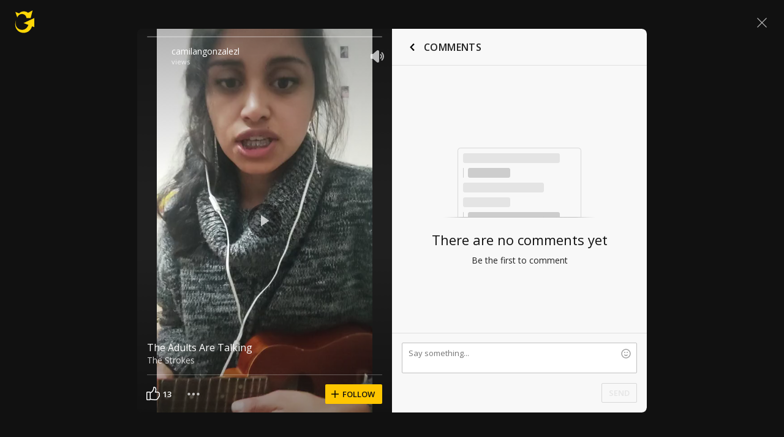

--- FILE ---
content_type: text/html; charset=UTF-8
request_url: https://www.ultimate-guitar.com/shot/camilangonzalezl/600969815
body_size: 9295
content:
<!doctype html>
<html lang="en">
<head prefix="og: http://ogp.me/ns# fb: http://ogp.me/ns/fb# article: http://ogp.me/ns/article#">
    <meta content="text/html; charset=utf-8" http-equiv="Content-Type">

    <title>The Adults Are Talking - The Strokes (cover with chords) by camilangonzalezl @ Ultimate-Guitar.Com</title>
<meta name="description" content="camilangonzalezl has created a video cover on The Adults Are Talking - The Strokes @ Ultimate-Guitar.Com">
<meta name="keywords" content="">
                    
<link rel='preload' href='https://www.ultimate-guitar.com/static/public/build/ug_react_i18n_es6/202601/vendor.3aff4f30dcee058e722f0a528b7353b9.js' importance='high' as='script'></link>    <link rel='preload' href='https://www.ultimate-guitar.com/static/public/build/ug_react_i18n_es6/202601/4578.d783aa0dd9dfda38174eed4094097d1e.js' importance='high' as='script'></link>                        <link rel='preload' href='https://www.ultimate-guitar.com/static/public/build/ug_react_i18n_es6/202601/ug~runtime.f6d946c067e55b37bc737addb5cf3a12.js' importance='high' as='script'></link>            <link rel='preload' href='https://www.ultimate-guitar.com/static/public/build/ug_react_i18n_es6/202601/ug.1623b31e5b856db230e45bfcb2420c50.js' importance='high' as='script'></link>                                <link rel="preconnect" href="https://fonts.googleapis.com/">
    <meta property="og:url" content="https://www.ultimate-guitar.com/shot/camilangonzalezl/600969815">
<meta property="og:title" content="The Adults Are Talking - The Strokes (cover with chords) by camilangonzalezl @ Ultimate-Guitar.Com">
<meta property="og:description" content="camilangonzalezl has created a video cover on The Adults Are Talking - The Strokes @ Ultimate-Guitar.Com">
<meta property="og:site_name" content="Ultimate Guitar">
<meta property="og:locale" content="en_US">
<meta property="fb:app_id" content="539490962762175">
<meta property="og:type" content="website">
<meta property="og:image" content="https://www.ultimate-guitar.com/static/api/vimeo/preview/watermark/0?preset=facebook">
<meta property="og:image:width" content="630">
<meta property="og:image:height" content="1200">
<meta property="twitter:card" content="summary">
<meta property="twitter:site" content="@ultimateguitar">
<meta property="twitter:image" content="https://www.ultimate-guitar.com/static/api/vimeo/preview/watermark/0?preset=twitter">
<link href="https://www.ultimate-guitar.com/shot/camilangonzalezl/600969815" rel="canonical">                <meta name="viewport" class="js-viewport" content="width=device-width, initial-scale=1, maximum-scale=1.0, user-scalable=no, viewport-fit=cover">
        <script>
            (function() {
                var viewport = document.querySelector('.js-viewport');
                var date = new Date();
                date.setFullYear(date.getFullYear() + 1);
                function setViewport() {
                    var isLargeViewport = (screen.availWidth > 1300 || screen.availHeight > 1300) && window.matchMedia("(orientation: landscape)").matches;
                    viewport.setAttribute('content', isLargeViewport ? 'width=device-width, initial-scale=1' : 'width=1280, minimum-scale=0.1, maximum-scale=5.0');
                    document.cookie = '_ug_small_screen=' + (isLargeViewport ? 0 : 1) +';path=/;domain=.ultimate-guitar.com;expires=' + date.toUTCString() + ';';
                }
                setViewport();
                window.matchMedia("(orientation: landscape)").addEventListener('change', setViewport)
            })()
        </script>
        <meta name="csrf-param" content="_csrf">
<meta name="csrf-token" content="YVN8YlmMXz_rhE3o0h42S5kkeX88G1T49I6nrwr7MT4-Ai8YOtNqV53INZinKVEgqxRJTVFqJYqM7f_mco9odw==">
            <link rel="search"
    type="application/opensearchdescription+xml"
    href="//www.ultimate-guitar.com/static/opensearch/opensearch.xml"
    title="Ultmate-Guitar tabs & chords search" />    <meta name="theme-color" content="#272727">
    
    <link rel="manifest" href="/manifest_v10.json">
<link rel="icon" type="image/x-icon" href="https://www.ultimate-guitar.com/static/public/ug/img/product_icons/ug/favicon_v2.ico">
<link rel="shortcut icon" type="image/png" href="https://www.ultimate-guitar.com/static/public/ug/img/product_icons/ug/favicon_v2.png" />
<link rel="apple-touch-icon" sizes="32x32" href="https://www.ultimate-guitar.com/static/public/ug/img/product_icons/ug/apple-touch-icon-32x32_v3.png" />
<link rel="apple-touch-icon" sizes="48x48" href="https://www.ultimate-guitar.com/static/public/ug/img/product_icons/ug/apple-touch-icon-48x48_v3.png" />
<link rel="apple-touch-icon" sizes="72x72" href="https://www.ultimate-guitar.com/static/public/ug/img/product_icons/ug/apple-touch-icon-72x72_v3.png" />
<link rel="apple-touch-icon" sizes="96x96" href="https://www.ultimate-guitar.com/static/public/ug/img/product_icons/ug/apple-touch-icon-96x96_v3.png" />
<link rel="apple-touch-icon" sizes="144x14" href="https://www.ultimate-guitar.com/static/public/ug/img/product_icons/ug/apple-touch-icon-144x144_v3.png" />
<link rel="apple-touch-icon" sizes="192x192" href="https://www.ultimate-guitar.com/static/public/ug/img/product_icons/ug/apple-touch-icon-192x192_v3.png" />
<link rel="apple-touch-icon" sizes="512x512" href="https://www.ultimate-guitar.com/static/public/ug/img/product_icons/ug/apple-touch-icon-512x512_v3.png" />
<meta name="application-name" content="Ultimate Guitar" />
    
        <script>
        var sentryMethodsToSave = ['setUser', 'setTag', 'setTags', 'setExtra', 'setExtras', 'addBreadcrumb', 'setContext'];
        window.Sentry = {
            _lazy: true
        };
        var sentryLazyCallsQueue = [];
        var sentryLazyHandler = function () {
            var args = Array.prototype.slice.call(arguments)
            var methodName = args[0];
            var rest = args.slice(1);

            sentryLazyCallsQueue.push([methodName, rest])
        };

        sentryMethodsToSave.forEach(function (methodName) {
            window.Sentry[methodName] = sentryLazyHandler.bind(this, methodName);
        });

        function applySentryLazyData() {
            if (!sentryLazyCallsQueue) return;

            for (var i = 0; i < sentryLazyCallsQueue.length; i++) {
                var args = sentryLazyCallsQueue[i];
                var methodName = args[0];
                var restArgs = args[1];
                var method = window.Sentry[methodName];

                method && typeof method === 'function' && method.apply(window.Sentry, restArgs);
            }

            sentryLazyCallsQueue = undefined;
        }

        var errors = window.APPERROR ? (window.APPERROR.errors || []) : []
        var UGERROR = {
            errors,
            loggerLoaded: false,
        };
        var oldOnError = window.onerror;
        var loadScript = function (src, resolve) {
            UGERROR.loggerLoaded = true;
            var script = document.createElement('script');
            script.async = true;
            script.type = 'text/javascript';
            script.src = src;

            var changeState = function () {
                if (!loaded) {
                    resolve()
                    loaded = true;
                }
            };
            var loaded;

            script.onreadystatechange = changeState;
            script.onload = changeState;

            var node = document.getElementsByTagName('script')[0];
            node.parentNode.insertBefore(script, node);
        };

        UGERROR.loadErrorLogger = function (release) {
            var whitelistUrls = [
                new RegExp('https://www.ultimate-guitar.com/static/public'),
            ];

            if (window.location.pathname !== '/') {
                whitelistUrls.push(new RegExp(window.location.href))
            }

            var tags = {
                source: 'ug',
                country: 'US',
                isProUser: false,
                isAuthenticated: false,
                userId: '0',
            };

            !UGERROR.loggerLoaded && loadScript('https://www.ultimate-guitar.com/static/public/build/sentry_0_0_2/sentry_ver1769185876.js', function () {
                console.log('[sentry]:', 'bundle successfully loaded')
                window.onerror = oldOnError;

                window.initSentry({
                    dsn: 'https://ba93259cb19e43f1a6e9171cbf8ff617@sentry10.ultimate-guitar.com/24',
                    release: release.replace('/', '_').replace('-', '_'),
                    allowUrls: whitelistUrls
                });

                window.Sentry.setTags(tags);
                window.Sentry.setUser({
                    userId: '0'
                });
                window.Sentry.setContext('Client a/b variations', []);

                applySentryLazyData();

                var messages = UGERROR.errors.map(function (err) {
                    return err[0];
                });
                UGERROR.errors
                    .filter(function (error, index) {
                        return messages.indexOf(error[0]) === index;
                    })
                    .forEach(function (args) {
                        var error = args[0];

                        if (args.length > 1) {
                            window.onerror.apply(this, args);
                        } else if (typeof error === 'string') {
                            window.Sentry.captureMessage(error, 'error');
                        } else {
                            if (error === undefined) {
                                error = new Error('Caught undefined error');
                            }

                            window.Sentry.captureException(error);
                        }
                    });
            })
        };

        function loadSentry() {
            if (UGERROR.hasFirstError) {
                return
            }

            function load() {
                UGERROR.loadErrorLogger("ug-web_app_1.23.50");
            }

            if (document.readyState === 'complete') {
                load();
            } else {
                window.addEventListener('load', load)
            }
            UGERROR.hasFirstError = true
        }

        if (UGERROR.errors && UGERROR.errors.length > 0) {
            loadSentry()
        }

        window.onerror = function () {
            UGERROR.errors.push(arguments);
            oldOnError && oldOnError.apply(this, arguments);

            var message = typeof arguments[0] === 'object' && arguments[0].message
            if (typeof message === 'string' && message.toLowerCase().indexOf('loading chunk') && window.UGAPP.trigger) {
                window.UGAPP.trigger('globalEvent:YM:metrica', 'Chunk Load Error')
            }

            loadSentry();
        };
    </script>
                    <script>
        (function () {
            if ('serviceWorker' in navigator) {
                window.addEventListener('load', function() {
                    window.navigator.serviceWorker.getRegistrations().then(function(registrations) {
                        registrations.forEach(function(registration) {
                            if (
                                registration.active.scriptURL.indexOf('sw_ug.js') !== -1
                                ||
                                registration.active.scriptURL.indexOf('sw_ug_v2.js') !== -1
                            ) {
                                registration.unregister()
                            }
                        })
                    })
                    window.navigator.serviceWorker.register('/sw_ug_v3.js').catch(function(error) {})
                })
            }
        })()
    </script>
                                    
    <link rel="preload" href="https://www.ultimate-guitar.com/static/public/ug/fonts/ug/memvYaGs126MiZpBA-UvWbX2vVnXBbObj2OVTS-mu0SC55I.woff2?ver=1" as="font" type="font/woff2" crossorigin="anonymous">
    <link rel="preload" href="https://www.ultimate-guitar.com/static/public/ug/fonts/muse/muse-sans/v4/MuseSans-Variable.woff2" as="font" type="font/woff2" crossorigin="anonymous">

                <link rel="preload" href="https://www.ultimate-guitar.com/static/public/ug/fonts/muse/muse-display/harmony/v2/MuseDisplay-Harmony.woff2" as="font" type="font/woff2" crossorigin="anonymous">
    

    
            <meta name="impact-site-verification" value="4a6f4ce0-7337-4f89-8f93-bc6eaf9d9145">
    
</head>
<body
    style="background-color: #111"        class=" theme_dark preferred_language__en"
>
<script>
    var hasFirstTap = false;
    (function () {
        function onFirstTap () {
            hasFirstTap = true
            document.body.removeEventListener('touchstart', onFirstTap)
        }

        document.body.addEventListener('touchstart', onFirstTap)
    })()
</script>


    <div class="js-page js-global-wrapper ug-page">
        </div>

    <div class="js-store" data-content="{&quot;config&quot;:{&quot;releaseVer&quot;:&quot;ug-web_app_1.23.50&quot;,&quot;backendReleaseVer&quot;:&quot;13.33.53&quot;,&quot;renderType&quot;:&quot;react&quot;,&quot;urlFacebook&quot;:&quot;https://www.ultimate-guitar.com/user/auth/oauth?service=facebook&quot;,&quot;urlGoogle&quot;:&quot;https://www.ultimate-guitar.com/user/auth/oauth?service=google&quot;,&quot;urlApple&quot;:&quot;https://www.ultimate-guitar.com/user/auth/oauth?service=apple&quot;,&quot;main_server&quot;:&quot;ultimate-guitar.com&quot;,&quot;ps_server&quot;:&quot;plus.ultimate-guitar.com&quot;,&quot;api_web_serv&quot;:&quot;api-web.ultimate-guitar.com&quot;,&quot;static_server&quot;:&quot;https://www.ultimate-guitar.com/static&quot;,&quot;statik_cache&quot;:&quot;_ver1769185876&quot;,&quot;staticPrefix&quot;:&quot;/static&quot;,&quot;requestSchema&quot;:&quot;https&quot;,&quot;time&quot;:1769327119000,&quot;isGDPRAvailable&quot;:false,&quot;isCcpaAvailable&quot;:false,&quot;user&quot;:{&quot;id&quot;:0,&quot;uuid&quot;:0,&quot;unified_id&quot;:&quot;&quot;,&quot;session&quot;:{&quot;id&quot;:&quot;&quot;,&quot;expire_duration&quot;:300,&quot;expire_duration_dispersion&quot;:[5000,10000],&quot;enable_refresh&quot;:true,&quot;parsed_session&quot;:{&quot;version&quot;:0,&quot;id&quot;:0,&quot;updated&quot;:0,&quot;number&quot;:0},&quot;is_renew_session&quot;:false},&quot;username&quot;:&quot;Unregistered&quot;,&quot;iq&quot;:&quot;&quot;,&quot;contributorPower&quot;:false,&quot;is_bot&quot;:false,&quot;is_banned&quot;:false},&quot;isOfficeUser&quot;:false,&quot;isOfficeRequest&quot;:false,&quot;isWebp&quot;:false,&quot;isBot&quot;:true,&quot;is_mobile&quot;:false,&quot;is_tablet&quot;:false,&quot;isThemeMobile&quot;:false,&quot;isIe&quot;:false,&quot;isEs6&quot;:true,&quot;isAsia&quot;:false,&quot;isPaidMobWeb&quot;:false,&quot;socketCluster&quot;:{&quot;serviceKey&quot;:&quot;f0557aa8-2d06-43d9-9c16-f885bc710b97:main&quot;,&quot;channelPrefix&quot;:&quot;f0557aa8-2d06-43d9-9c16-f885bc710b97:main#prod&quot;,&quot;hostname&quot;:&quot;socketcluster.k8s.mu.se&quot;,&quot;port&quot;:443,&quot;channelName&quot;:&quot;e2b911c3d39e5e206f13c6dab0ac7bcc&quot;},&quot;metricaId&quot;:0,&quot;captcha_id&quot;:&quot;6LfCo_8SAAAAALEMHnlK18j8IemlAdvmxwRnQe2v&quot;,&quot;stripeApiKey&quot;:&quot;&quot;,&quot;country&quot;:&quot;US&quot;,&quot;countryCode&quot;:&quot;US&quot;,&quot;browserName&quot;:&quot;&quot;,&quot;os&quot;:&quot;&quot;,&quot;platform&quot;:4,&quot;browser&quot;:&quot;{\&quot;device\&quot;:{\&quot;type\&quot;:\&quot;bot\&quot;}}&quot;,&quot;urlUgProAppIcon&quot;:&quot;https://www.ultimate-guitar.com/static/public/ug/img/app_icons/icon_ug_pro.png&quot;,&quot;withCritical&quot;:false,&quot;analytics&quot;:{&quot;pageViewId&quot;:1769327119708875,&quot;userTrackerId&quot;:&quot;SA==&quot;},&quot;braintree&quot;:{&quot;environment&quot;:&quot;production&quot;,&quot;tokenizationKey&quot;:&quot;production_8htvrhhr_67vpx3rpxt6m5z7c&quot;,&quot;paypalClientId&quot;:&quot;ASwoeikdyflPIKFAC3U34ewfFVRE5-_p6qc1TTQG9g_sHNs3RP5Sq3pE_e7V2p0VTi-nJQuIA5ApP1XH&quot;,&quot;googlePayClientId&quot;:&quot;BCR2DN6TZPEKBZBZ&quot;},&quot;vimeo&quot;:{&quot;baseImagePath&quot;:&quot;https://cdn.ustatik.com/s3/ug.video.warm/preview/&quot;},&quot;hasStaticCache&quot;:0,&quot;rtAnalytics&quot;:{&quot;trackUrl&quot;:&quot;https://datahub.ultimate-guitar.com/components/data&quot;,&quot;trackingEnabled&quot;:true,&quot;forceSendEvents&quot;:[&quot;Tab Favorite Add Click&quot;,&quot;Tab Rate Click&quot;,&quot;Tab View&quot;,&quot;Tab View 12s&quot;,&quot;Tab View 15s&quot;,&quot;Tab View 60s&quot;,&quot;Tab View 120s&quot;,&quot;Tab View 180s&quot;,&quot;View&quot;,&quot;View 15s&quot;,&quot;Tour Start&quot;],&quot;tabToolLogging&quot;:true,&quot;samplerHeartbeat&quot;:5,&quot;forceSendDebounceTimeout&quot;:1000,&quot;bufferSize&quot;:10},&quot;xtz&quot;:{&quot;isActive&quot;:true,&quot;hasAccess&quot;:true,&quot;canToggle&quot;:false,&quot;feedbackChannel&quot;:null,&quot;tabDownloadHost&quot;:&quot;https://tabs.ultimate-guitar.com&quot;},&quot;jsBundle&quot;:[],&quot;jinba&quot;:{&quot;customTimings&quot;:[],&quot;appLabel&quot;:&quot;shot&quot;,&quot;appLabelExp&quot;:&quot;null&quot;},&quot;metricaParams&quot;:{&quot;rights&quot;:0,&quot;proRights&quot;:0,&quot;coursesRights&quot;:0,&quot;singRights&quot;:0,&quot;u_id&quot;:&quot;SA==&quot;,&quot;auth&quot;:&quot;None&quot;,&quot;is_registered&quot;:0,&quot;ab&quot;:[],&quot;bookRights&quot;:0,&quot;bookEduRights&quot;:0,&quot;unified_id&quot;:&quot;&quot;,&quot;session_id&quot;:&quot;&quot;}},&quot;store&quot;:{&quot;offers&quot;:[],&quot;page&quot;:{&quot;data&quot;:{&quot;section&quot;:{&quot;name&quot;:&quot;shots&quot;,&quot;id&quot;:600969815,&quot;object&quot;:{&quot;vimeo_id&quot;:&quot;600969815&quot;,&quot;status&quot;:&quot;active&quot;,&quot;vimeo_url&quot;:&quot;/videos/600969815&quot;,&quot;name&quot;:&quot;The Adults Are Talking&quot;,&quot;artist_name&quot;:&quot;The Strokes&quot;,&quot;category&quot;:&quot;Story&quot;,&quot;tab_id&quot;:2706657,&quot;song_id&quot;:3357333,&quot;artist_id&quot;:2240,&quot;tab_access_type&quot;:&quot;public&quot;,&quot;date&quot;:1625713998,&quot;access&quot;:&quot;public&quot;,&quot;likes&quot;:13,&quot;reactions&quot;:2,&quot;hits_total&quot;:551,&quot;user_id&quot;:34949480,&quot;username&quot;:&quot;camilangonzalezl&quot;,&quot;avatar&quot;:&quot;https://www.ultimate-guitar.com/static/users/0/8/4/34949480.gif?d=d&quot;,&quot;duration&quot;:50,&quot;width&quot;:640,&quot;height&quot;:480,&quot;comments_count&quot;:0,&quot;image_id&quot;:600969815,&quot;files&quot;:[{&quot;quality&quot;:&quot;sd&quot;,&quot;width&quot;:640,&quot;height&quot;:480,&quot;fps&quot;:0,&quot;size&quot;:8677369,&quot;link&quot;:&quot;https://www.ultimate-guitar.com/shots/content?id=600969815&amp;q=480&amp;s=af6620afe69743f7afb48a3c856c6e07&amp;provider=ug&quot;}],&quot;images&quot;:[{&quot;link&quot;:&quot;https://www.ultimate-guitar.com/static/s3/ug.video.warm/preview/5/1/600969815/preview.jpg@225x225?crop=1&quot;,&quot;width&quot;:225,&quot;height&quot;:225,&quot;preset&quot;:&quot;list&quot;},{&quot;link&quot;:&quot;https://www.ultimate-guitar.com/static/s3/ug.video.warm/preview/5/1/600969815/preview.jpg@300x384?crop=1&quot;,&quot;width&quot;:300,&quot;height&quot;:384,&quot;preset&quot;:&quot;feed&quot;},{&quot;link&quot;:&quot;https://www.ultimate-guitar.com/static/s3/ug.video.warm/preview/5/1/600969815/preview.jpg@640x0&quot;,&quot;width&quot;:640,&quot;height&quot;:0,&quot;preset&quot;:&quot;cover&quot;},{&quot;link&quot;:&quot;https://www.ultimate-guitar.com/static/s3/ug.video.warm/preview/5/1/600969815/preview.jpg@1280x0&quot;,&quot;width&quot;:1280,&quot;height&quot;:0,&quot;preset&quot;:&quot;preview&quot;},{&quot;link&quot;:&quot;https://www.ultimate-guitar.com/static/s3/ug.video.warm/preview/5/1/600969815/preview.jpg@200x256?crop=1&quot;,&quot;width&quot;:200,&quot;height&quot;:256,&quot;preset&quot;:&quot;web_feed&quot;},{&quot;link&quot;:&quot;https://www.ultimate-guitar.com/static/s3/ug.video.warm/preview/5/1/600969815/preview.jpg@396x640?crop=1&quot;,&quot;width&quot;:396,&quot;height&quot;:640,&quot;preset&quot;:&quot;web_explore&quot;},{&quot;link&quot;:&quot;https://www.ultimate-guitar.com/static/s3/ug.video.warm/preview/5/1/600969815/blur.jpg&quot;,&quot;width&quot;:640,&quot;height&quot;:360,&quot;preset&quot;:&quot;blur&quot;}],&quot;url&quot;:&quot;https://www.ultimate-guitar.com/shot/camilangonzalezl/600969815&quot;,&quot;is_original_song&quot;:0,&quot;instrument&quot;:&quot;Acoustic guitar&quot;,&quot;tracking&quot;:{&quot;ctx&quot;:{&quot;payment_account_id&quot;:0,&quot;shot_views&quot;:551,&quot;shot_likes&quot;:13,&quot;shot_comments&quot;:0,&quot;shot_feed_index&quot;:0,&quot;shot_feed_type&quot;:&quot;&quot;,&quot;shot_feed_open_source&quot;:&quot;&quot;,&quot;user_registered&quot;:0,&quot;user_rights&quot;:0,&quot;country&quot;:&quot;US&quot;,&quot;shot_author_id&quot;:34949480,&quot;shot_created_time&quot;:1625713998,&quot;shot_length&quot;:50,&quot;is_original_shot&quot;:0,&quot;shot_tab_id&quot;:2706657,&quot;is_private&quot;:0,&quot;shot_id&quot;:600969815,&quot;user_id&quot;:0,&quot;screen&quot;:&quot;&quot;,&quot;h&quot;:4108050209,&quot;dt&quot;:1769327119}},&quot;tab_url&quot;:&quot;https://tabs.ultimate-guitar.com/tab/the-strokes/the-adults-are-talking-chords-2706657&quot;}}},&quot;header_bidding&quot;:[],&quot;experiments&quot;:{&quot;variations&quot;:[],&quot;closed_experiments&quot;:[]},&quot;template&quot;:{&quot;module&quot;:&quot;shots&quot;,&quot;controller&quot;:&quot;shot&quot;,&quot;action&quot;:&quot;view&quot;,&quot;reactAction&quot;:&quot;&quot;},&quot;documents&quot;:{&quot;enabled&quot;:true}},&quot;i18n&quot;:{&quot;locale&quot;:&quot;en-US&quot;,&quot;language&quot;:&quot;en&quot;,&quot;links&quot;:{&quot;default&quot;:&quot;https://www.ultimate-guitar.com/shot/camilangonzalezl/600969815&quot;,&quot;pt&quot;:&quot;https://www.ultimate-guitar.com/shot/camilangonzalezl/600969815&quot;,&quot;es&quot;:&quot;https://www.ultimate-guitar.com/shot/camilangonzalezl/600969815&quot;,&quot;it&quot;:&quot;https://www.ultimate-guitar.com/shot/camilangonzalezl/600969815&quot;,&quot;ja&quot;:&quot;https://www.ultimate-guitar.com/shot/camilangonzalezl/600969815&quot;,&quot;fr&quot;:&quot;https://www.ultimate-guitar.com/shot/camilangonzalezl/600969815&quot;}},&quot;search_top_words&quot;:[{&quot;query&quot;:&quot;take on me&quot;,&quot;counter&quot;:&quot;9698&quot;},{&quot;query&quot;:&quot;creep&quot;,&quot;counter&quot;:&quot;6567&quot;},{&quot;query&quot;:&quot;hotel california&quot;,&quot;counter&quot;:&quot;5076&quot;},{&quot;query&quot;:&quot;billie eilish&quot;,&quot;counter&quot;:&quot;4961&quot;},{&quot;query&quot;:&quot;taylor swift&quot;,&quot;counter&quot;:&quot;4718&quot;}],&quot;promotion&quot;:{&quot;promoType&quot;:&quot;NewYear&quot;,&quot;promoKey&quot;:&quot;ugapp:topBannerShow:NewYear-2025&quot;,&quot;endedKey&quot;:&quot;_ug_promotionEnded_ugapp:topBannerShow:NewYear-2025&quot;,&quot;emergency&quot;:{&quot;imgUrl&quot;:&quot;https://www.ultimate-guitar.com/static/storage/marketing/images/b/b2a9afe70eebde770fe48e307fb96eb8461440f4.webp&quot;,&quot;title&quot;:&quot;NEW YEAR SALE&quot;,&quot;prompts&quot;:{&quot;title&quot;:{&quot;en&quot;:&quot;NEW YEAR SALE&quot;,&quot;pt&quot;:&quot;PROMO&Ccedil;&Atilde;O DE ANO NOVO&quot;,&quot;es&quot;:&quot;OFERTA DE A&Ntilde;O NUEVO&quot;,&quot;fr&quot;:&quot;SOLDES DU NOUVEL AN&quot;,&quot;it&quot;:&quot;SALDI DI CAPODANNO&quot;,&quot;ja&quot;:&quot;新年セール&quot;}}},&quot;exit&quot;:{&quot;imgUrl&quot;:&quot;https://www.ultimate-guitar.com/static/storage/marketing/images/f/f55e881eddd780cfcd0a224afefa27762dc70167.webp&quot;,&quot;title&quot;:&quot;NEW YEAR SALE&quot;,&quot;subtitle&quot;:&quot;&quot;,&quot;hasLabel&quot;:false,&quot;hasTimer&quot;:false,&quot;prompts&quot;:{&quot;title&quot;:{&quot;en&quot;:&quot;NEW YEAR SALE&quot;,&quot;pt&quot;:&quot;PROMO&Ccedil;&Atilde;O DE ANO NOVO&quot;,&quot;es&quot;:&quot;OFERTA DE A&Ntilde;O NUEVO&quot;,&quot;fr&quot;:&quot;SOLDES DU NOUVEL AN&quot;,&quot;it&quot;:&quot;SALDI DI CAPODANNO&quot;,&quot;ja&quot;:&quot;新年セール&quot;},&quot;subtitle&quot;:{&quot;en&quot;:&quot;&quot;,&quot;pt&quot;:&quot;&quot;,&quot;es&quot;:&quot;&quot;,&quot;fr&quot;:&quot;&quot;,&quot;it&quot;:&quot;&quot;,&quot;ja&quot;:&quot;&quot;},&quot;buttonText&quot;:{&quot;en&quot;:&quot;GET SPECIAL OFFER&quot;,&quot;pt&quot;:&quot;OBTER OFERTA ESPECIAL&quot;,&quot;es&quot;:&quot;OBTENER OFERTA ESPECIAL&quot;,&quot;fr&quot;:&quot;OBTENIR L&#039;OFFRE SP&Eacute;CIALE&quot;,&quot;it&quot;:&quot;OTTIENI L&#039;OFFERTA SPECIALE&quot;,&quot;ja&quot;:&quot;特別オファーを入手&quot;}}},&quot;heroBanner&quot;:{&quot;imgUrl&quot;:&quot;https://www.ultimate-guitar.com/static/storage/marketing/images/f/fad9ac36884cb3053e9d3a22ba9a6fe19834a0ff.webp&quot;,&quot;title&quot;:&quot;&quot;,&quot;subtitle&quot;:&quot;NEW YEAR SALE&quot;,&quot;prompts&quot;:{&quot;title&quot;:{&quot;en&quot;:&quot;&quot;,&quot;pt&quot;:&quot;&quot;,&quot;es&quot;:&quot;&quot;,&quot;fr&quot;:&quot;&quot;,&quot;it&quot;:&quot;&quot;,&quot;ja&quot;:&quot;&quot;},&quot;subtitle&quot;:{&quot;en&quot;:&quot;NEW YEAR SALE&quot;,&quot;pt&quot;:&quot;PROMO&Ccedil;&Atilde;O DE ANO NOVO&quot;,&quot;es&quot;:&quot;OFERTA DE A&Ntilde;O NUEVO&quot;,&quot;fr&quot;:&quot;SOLDES DU NOUVEL AN&quot;,&quot;it&quot;:&quot;SALDI DI CAPODANNO&quot;,&quot;ja&quot;:&quot;新年セール&quot;},&quot;buttonText&quot;:{&quot;en&quot;:&quot;GET SPECIAL OFFER&quot;,&quot;pt&quot;:&quot;OBTER OFERTA ESPECIAL&quot;,&quot;es&quot;:&quot;OBTENER OFERTA ESPECIAL&quot;,&quot;fr&quot;:&quot;OBTENIR L&#039;OFFRE SP&Eacute;CIALE&quot;,&quot;it&quot;:&quot;OTTIENI L&#039;OFFERTA SPECIALE&quot;,&quot;ja&quot;:&quot;特別オファーを入手&quot;},&quot;notation&quot;:{&quot;en&quot;:&quot;ANNUAL MEMBERSHIP&quot;,&quot;pt&quot;:&quot;ASSINATURA ANUAL&quot;,&quot;es&quot;:&quot;MEMBRES&Iacute;A ANUAL&quot;,&quot;fr&quot;:&quot;ABONNEMENT ANNUEL&quot;,&quot;it&quot;:&quot;ABBONAMENTO ANNUALE&quot;,&quot;ja&quot;:&quot;年間メンバーシップ&quot;}}},&quot;heroBlock&quot;:{&quot;imgUrl&quot;:&quot;https://www.ultimate-guitar.com/static/storage/marketing/images/8/8c75a0a7b8e08e5512209274f1fdb8b46e82235c.webp&quot;,&quot;buttonColor&quot;:&quot;brand&quot;,&quot;prompts&quot;:{&quot;buttonText&quot;:{&quot;en&quot;:&quot;GET SPECIAL OFFER&quot;,&quot;pt&quot;:&quot;OBTER OFERTA ESPECIAL&quot;,&quot;es&quot;:&quot;OBTENER OFERTA ESPECIAL&quot;,&quot;fr&quot;:&quot;OBTENIR L&#039;OFFRE SP&Eacute;CIALE&quot;,&quot;it&quot;:&quot;OTTIENI L&#039;OFFERTA SPECIALE&quot;,&quot;ja&quot;:&quot;特別オファーを入手&quot;},&quot;subtitle&quot;:{&quot;en&quot;:&quot;welcome offer&quot;,&quot;pt&quot;:&quot;Oferta de Boas-Vindas&quot;,&quot;es&quot;:&quot;Oferta de Bienvenida&quot;,&quot;fr&quot;:&quot;Offre de bienvenue&quot;,&quot;it&quot;:&quot;Offerta di benvenuto&quot;,&quot;ja&quot;:&quot;ウェルカムオファー&quot;}}},&quot;payment&quot;:{&quot;imgUrl&quot;:&quot;https://www.ultimate-guitar.com/static/storage/marketing/images/5/5f21325decb0b1a8453bd25daa26bab0dea9ab6a.webp&quot;,&quot;title&quot;:&quot;NEW YEARSALE&quot;,&quot;planName&quot;:&quot;New year sale&quot;,&quot;prompts&quot;:{&quot;title&quot;:{&quot;en&quot;:&quot;NEW YEAR SALE&quot;,&quot;pt&quot;:&quot;PROMO&Ccedil;&Atilde;O DE ANO NOVO&quot;,&quot;es&quot;:&quot;OFERTA DE A&Ntilde;O NUEVO&quot;,&quot;fr&quot;:&quot;SOLDES DU NOUVEL AN&quot;,&quot;it&quot;:&quot;SALDI DI CAPODANNO&quot;,&quot;ja&quot;:&quot;新年セール&quot;},&quot;planName&quot;:{&quot;en&quot;:&quot;New year sale&quot;,&quot;pt&quot;:&quot;Promo&ccedil;&atilde;o de ano novo&quot;,&quot;es&quot;:&quot;Oferta de a&ntilde;o nuevo&quot;,&quot;fr&quot;:&quot;Soldes du nouvel an&quot;,&quot;it&quot;:&quot;Saldi di Capodanno&quot;,&quot;ja&quot;:&quot;新年セール&quot;}}},&quot;permBanner&quot;:{&quot;&lt;24h_logged-in&quot;:{&quot;imgUrl&quot;:&quot;https://www.ultimate-guitar.com/static/storage/marketing/images/b/b25d32420882dc32580c0b8577289edc547bc524.webp&quot;,&quot;title&quot;:&quot;New Year Sale:&quot;,&quot;subtitle&quot;:&quot;Pro Access %percentage%&quot;,&quot;hasTimer&quot;:false,&quot;buttonText&quot;:&quot;GET SPECIAL OFFER&quot;,&quot;prompts&quot;:{&quot;title&quot;:{&quot;en&quot;:&quot;New Year Sale:&quot;,&quot;pt&quot;:&quot;Promo&ccedil;&atilde;o de Ano Novo:&quot;,&quot;es&quot;:&quot;Oferta de A&ntilde;o Nuevo:&quot;,&quot;fr&quot;:&quot;Soldes du Nouvel An :&quot;,&quot;it&quot;:&quot;Saldi di Capodanno:&quot;,&quot;ja&quot;:&quot;新年セール：&quot;},&quot;subtitle&quot;:{&quot;en&quot;:&quot;Pro Access %percentage%&quot;,&quot;pt&quot;:&quot;Acesso Pro com %percentage%&quot;,&quot;es&quot;:&quot;Acceso Pro con %percentage%&quot;,&quot;fr&quot;:&quot;Acc&egrave;s Pro &agrave; %percentage%&quot;,&quot;it&quot;:&quot;Accesso Pro con %percentage%&quot;,&quot;ja&quot;:&quot;Proアクセス %percentage%&quot;},&quot;buttonText&quot;:{&quot;en&quot;:&quot;GET SPECIAL OFFER&quot;,&quot;pt&quot;:&quot;OBTER OFERTA ESPECIAL&quot;,&quot;es&quot;:&quot;OBTENER OFERTA ESPECIAL&quot;,&quot;fr&quot;:&quot;OBTENIR L&#039;OFFRE SP&Eacute;CIALE&quot;,&quot;it&quot;:&quot;OTTIENI L&#039;OFFERTA SPECIALE&quot;,&quot;ja&quot;:&quot;特別オファーを入手&quot;}}},&quot;&gt;24h_logged-in&quot;:{&quot;imgUrl&quot;:&quot;https://cdn.ustatik.com/storage/marketing/images/b/b9a4efbdfcd406ae9fa4a6a4bbc512cfee52bf1a.jpeg&quot;,&quot;title&quot;:&quot;Welcome Offer:&quot;,&quot;subtitle&quot;:&quot;%percentage% on annual membership of Ultimate Guitar Pro&quot;,&quot;hasTimer&quot;:false,&quot;buttonText&quot;:&quot;TRY NOW&quot;,&quot;prompts&quot;:{&quot;title&quot;:{&quot;en&quot;:&quot;Welcome Offer:&quot;,&quot;pt&quot;:&quot;Oferta de Boas-Vindas:&quot;,&quot;es&quot;:&quot;Oferta de Bienvenida:&quot;,&quot;fr&quot;:&quot;Offre de bienvenue :&quot;,&quot;it&quot;:&quot;Offerta di benvenuto:&quot;,&quot;ja&quot;:&quot;ウェルカムオファー：&quot;},&quot;subtitle&quot;:{&quot;en&quot;:&quot;%percentage% on annual membership of Ultimate Guitar Pro&quot;,&quot;pt&quot;:&quot;%percentage% de desconto na assinatura anual do Ultimate Guitar Pro&quot;,&quot;es&quot;:&quot;%percentage% de descuento en la suscripci&oacute;n anual de Ultimate Guitar Pro&quot;,&quot;fr&quot;:&quot;%percentage% de r&eacute;duction sur l&#039;abonnement annuel Ultimate Guitar Pro&quot;,&quot;it&quot;:&quot;%percentage% di sconto sull&#039;abbonamento annuale di Ultimate Guitar Pro&quot;,&quot;ja&quot;:&quot;Ultimate Guitar Pro年間メンバーシップが%percentage%オフ&quot;},&quot;buttonText&quot;:{&quot;en&quot;:&quot;TRY NOW&quot;,&quot;pt&quot;:&quot;EXPERIMENTE AGORA&quot;,&quot;es&quot;:&quot;PRU&Eacute;BALO AHORA&quot;,&quot;fr&quot;:&quot;ESSAYER MAINTENANT&quot;,&quot;it&quot;:&quot;PROVA ORA&quot;,&quot;ja&quot;:&quot;今すぐ試す&quot;}}},&quot;&lt;24h_logged-out&quot;:{&quot;imgUrl&quot;:&quot;https://www.ultimate-guitar.com/static/storage/marketing/images/b/b25d32420882dc32580c0b8577289edc547bc524.webp&quot;,&quot;title&quot;:&quot;New Year Sale:&quot;,&quot;subtitle&quot;:&quot;Pro Access %percentage%&quot;,&quot;buttonText&quot;:&quot;GET SPECIAL OFFER&quot;,&quot;prompts&quot;:{&quot;title&quot;:{&quot;en&quot;:&quot;New Year Sale:&quot;,&quot;pt&quot;:&quot;Promo&ccedil;&atilde;o de Ano Novo:&quot;,&quot;es&quot;:&quot;Oferta de A&ntilde;o Nuevo:&quot;,&quot;fr&quot;:&quot;Soldes du Nouvel An :&quot;,&quot;it&quot;:&quot;Saldi di Capodanno:&quot;,&quot;ja&quot;:&quot;新年セール：&quot;},&quot;subtitle&quot;:{&quot;en&quot;:&quot;Pro Access %percentage%&quot;,&quot;pt&quot;:&quot;Acesso Pro com %percentage%&quot;,&quot;es&quot;:&quot;Acceso Pro con %percentage%&quot;,&quot;fr&quot;:&quot;Acc&egrave;s Pro &agrave; %percentage%&quot;,&quot;it&quot;:&quot;Accesso Pro con %percentage%&quot;,&quot;ja&quot;:&quot;Proアクセス %percentage%&quot;},&quot;buttonText&quot;:{&quot;en&quot;:&quot;GET SPECIAL OFFER&quot;,&quot;pt&quot;:&quot;OBTER OFERTA ESPECIAL&quot;,&quot;es&quot;:&quot;OBTENER OFERTA ESPECIAL&quot;,&quot;fr&quot;:&quot;OBTENIR L&#039;OFFRE SP&Eacute;CIALE&quot;,&quot;it&quot;:&quot;OTTIENI L&#039;OFFERTA SPECIALE&quot;,&quot;ja&quot;:&quot;特別オファーを入手&quot;}}},&quot;&gt;24h_logged-out&quot;:{&quot;imgUrl&quot;:&quot;https://cdn.ustatik.com/storage/marketing/images/b/b9a4efbdfcd406ae9fa4a6a4bbc512cfee52bf1a.jpeg&quot;,&quot;title&quot;:&quot;Welcome Offer:&quot;,&quot;subtitle&quot;:&quot;%percentage% on annual membership of Ultimate Guitar Pro&quot;,&quot;hasTimer&quot;:false,&quot;buttonText&quot;:&quot;TRY NOW&quot;,&quot;prompts&quot;:{&quot;title&quot;:{&quot;en&quot;:&quot;Welcome Offer:&quot;,&quot;pt&quot;:&quot;Oferta de Boas-Vindas:&quot;,&quot;es&quot;:&quot;Oferta de Bienvenida:&quot;,&quot;fr&quot;:&quot;Offre de bienvenue :&quot;,&quot;it&quot;:&quot;Offerta di benvenuto:&quot;,&quot;ja&quot;:&quot;ウェルカムオファー：&quot;},&quot;subtitle&quot;:{&quot;en&quot;:&quot;%percentage% on annual membership of Ultimate Guitar Pro&quot;,&quot;pt&quot;:&quot;%percentage% de desconto na assinatura anual do Ultimate Guitar Pro&quot;,&quot;es&quot;:&quot;%percentage% de descuento en la suscripci&oacute;n anual de Ultimate Guitar Pro&quot;,&quot;fr&quot;:&quot;%percentage% de r&eacute;duction sur l&#039;abonnement annuel Ultimate Guitar Pro&quot;,&quot;it&quot;:&quot;%percentage% di sconto sull&#039;abbonamento annuale di Ultimate Guitar Pro&quot;,&quot;ja&quot;:&quot;Ultimate Guitar Pro年間メンバーシップが%percentage%オフ&quot;},&quot;buttonText&quot;:{&quot;en&quot;:&quot;TRY NOW&quot;,&quot;pt&quot;:&quot;EXPERIMENTE AGORA&quot;,&quot;es&quot;:&quot;PRU&Eacute;BALO AHORA&quot;,&quot;fr&quot;:&quot;ESSAYER MAINTENANT&quot;,&quot;it&quot;:&quot;PROVA ORA&quot;,&quot;ja&quot;:&quot;今すぐ試す&quot;}}},&quot;default&quot;:{&quot;imgUrl&quot;:&quot;https://cdn.ustatik.com/storage/marketing/images/b/b9a4efbdfcd406ae9fa4a6a4bbc512cfee52bf1a.jpeg&quot;,&quot;title&quot;:&quot;Welcome Offer&quot;,&quot;subtitle&quot;:&quot;%percentage% on annual membership of UG Pro&quot;,&quot;buttonText&quot;:&quot;TRY NOW&quot;,&quot;prompts&quot;:{&quot;title&quot;:{&quot;en&quot;:&quot;Welcome Offer:&quot;,&quot;pt&quot;:&quot;Oferta de Boas-Vindas:&quot;,&quot;es&quot;:&quot;Oferta de Bienvenida:&quot;,&quot;fr&quot;:&quot;Offre de bienvenue :&quot;,&quot;it&quot;:&quot;Offerta di benvenuto:&quot;,&quot;ja&quot;:&quot;ウェルカムオファー：&quot;},&quot;subtitle&quot;:{&quot;en&quot;:&quot;%percentage% on annual membership of Ultimate Guitar Pro&quot;,&quot;pt&quot;:&quot;%percentage% de desconto na assinatura anual do Ultimate Guitar Pro&quot;,&quot;es&quot;:&quot;%percentage% de descuento en la suscripci&oacute;n anual de Ultimate Guitar Pro&quot;,&quot;fr&quot;:&quot;%percentage% de r&eacute;duction sur l&#039;abonnement annuel Ultimate Guitar Pro&quot;,&quot;it&quot;:&quot;%percentage% di sconto sull&#039;abbonamento annuale di Ultimate Guitar Pro&quot;,&quot;ja&quot;:&quot;Ultimate Guitar Pro年間メンバーシップが%percentage%オフ&quot;},&quot;buttonText&quot;:{&quot;en&quot;:&quot;TRY NOW&quot;,&quot;pt&quot;:&quot;EXPERIMENTE AGORA&quot;,&quot;es&quot;:&quot;PRU&Eacute;BALO AHORA&quot;,&quot;fr&quot;:&quot;ESSAYER MAINTENANT&quot;,&quot;it&quot;:&quot;PROVA ORA&quot;,&quot;ja&quot;:&quot;今すぐ試す&quot;}}}},&quot;stickyBanner&quot;:{&quot;imgUrl&quot;:&quot;https://www.ultimate-guitar.com/static/storage/marketing/images/4/4b99bbf8ac84787c61271ca74d27020f1f6f965a.webp&quot;,&quot;title&quot;:&quot;&quot;,&quot;subtitle&quot;:&quot;NEW YEAR SALE&quot;,&quot;prompts&quot;:{&quot;title&quot;:{&quot;en&quot;:&quot;&quot;,&quot;pt&quot;:&quot;&quot;,&quot;es&quot;:&quot;&quot;,&quot;fr&quot;:&quot;&quot;,&quot;it&quot;:&quot;&quot;,&quot;ja&quot;:&quot;&quot;},&quot;subtitle&quot;:{&quot;en&quot;:&quot;NEW YEAR SALE&quot;,&quot;pt&quot;:&quot;PROMO&Ccedil;&Atilde;O DE ANO NOVO&quot;,&quot;es&quot;:&quot;OFERTA DE A&Ntilde;O NUEVO&quot;,&quot;fr&quot;:&quot;SOLDES DU NOUVEL AN&quot;,&quot;it&quot;:&quot;SALDI DI CAPODANNO&quot;,&quot;ja&quot;:&quot;新年セール&quot;},&quot;buttonText&quot;:{&quot;en&quot;:&quot;GET SPECIAL OFFER&quot;,&quot;pt&quot;:&quot;OBTER OFERTA ESPECIAL&quot;,&quot;es&quot;:&quot;OBTENER OFERTA ESPECIAL&quot;,&quot;fr&quot;:&quot;OBTENIR L&#039;OFFRE SP&Eacute;CIALE&quot;,&quot;it&quot;:&quot;OTTIENI L&#039;OFFERTA SPECIALE&quot;,&quot;ja&quot;:&quot;特別オファーを入手&quot;},&quot;notation&quot;:{&quot;en&quot;:&quot;Get annual access to Ultimate Guitar&quot;,&quot;pt&quot;:&quot;Obtenha acesso anual ao Ultimate Guitar&quot;,&quot;es&quot;:&quot;Obt&eacute;n acceso anual a Ultimate Guitar&quot;,&quot;fr&quot;:&quot;Obtenez un acc&egrave;s annuel &agrave; Ultimate Guitar&quot;,&quot;it&quot;:&quot;Ottieni l&#039;accesso annuale a Ultimate Guitar&quot;,&quot;ja&quot;:&quot;Ultimate Guitarの年間アクセスを入手&quot;}}},&quot;heroBlockOfficialTab&quot;:{&quot;prompts&quot;:{&quot;buttonText&quot;:{&quot;en&quot;:&quot;Get Welcome Offer&quot;,&quot;pt&quot;:&quot;Obter Oferta de Boas-Vindas&quot;,&quot;es&quot;:&quot;Obtener Oferta de Bienvenida&quot;,&quot;fr&quot;:&quot;Obtenir l&#039;offre de bienvenue&quot;,&quot;it&quot;:&quot;Ottieni l&#039;offerta di benvenuto&quot;,&quot;ja&quot;:&quot;ウェルカムオファーを入手&quot;}}}},&quot;user&quot;:{&quot;id&quot;:0,&quot;pa_id&quot;:0,&quot;avatarUrl&quot;:&quot;https://www.ultimate-guitar.com/static/users/0/0/0/0.gif?d=d&amp;h=1769327104&quot;,&quot;username&quot;:&quot;Unregistered&quot;,&quot;email&quot;:&quot;&quot;,&quot;usergroupid&quot;:0,&quot;contributor&quot;:{&quot;isContributor&quot;:false,&quot;isTabContributor&quot;:false,&quot;first_tab&quot;:0},&quot;iq&quot;:0,&quot;tabsCount&quot;:0,&quot;playlistCount&quot;:0,&quot;coursesCount&quot;:0,&quot;messagesCount&quot;:0,&quot;rights&quot;:[],&quot;hasExpiredCard&quot;:false,&quot;hasChargeError&quot;:null,&quot;hasActiveProPause&quot;:false,&quot;hasActiveEduPause&quot;:false,&quot;tab_try&quot;:null,&quot;content_access&quot;:[],&quot;joinDate&quot;:0,&quot;user_status&quot;:&quot;&quot;,&quot;segment&quot;:{&quot;preview&quot;:null,&quot;current&quot;:null},&quot;uid2_token_url&quot;:null,&quot;ip&quot;:&quot;3.128.90.32&quot;,&quot;id5_hashed&quot;:&quot;&quot;,&quot;family&quot;:null,&quot;spotify_songs_count&quot;:null,&quot;spotify_is_connected&quot;:null},&quot;notifications&quot;:{&quot;count_new&quot;:0,&quot;data&quot;:[],&quot;giveaway_id&quot;:0,&quot;texts&quot;:{&quot;markAll&quot;:&quot;Mark all as read&quot;,&quot;settings&quot;:&quot;Settings&quot;,&quot;thanksForVote&quot;:&quot;Thanks for your vote&quot;}},&quot;forms&quot;:[],&quot;theme&quot;:&quot;dark&quot;,&quot;commentForm&quot;:{&quot;is_new&quot;:0},&quot;isUgOffice&quot;:0,&quot;book&quot;:{&quot;is_top_menu&quot;:false},&quot;ugSearch&quot;:{&quot;type&quot;:&quot;tabs&quot;,&quot;value&quot;:&quot;&quot;},&quot;sponsorsFooter&quot;:null,&quot;takeover&quot;:{&quot;show&quot;:true},&quot;interstitial&quot;:false,&quot;customAlerts&quot;:[]},&quot;globalHelpers&quot;:[],&quot;helpers&quot;:{&quot;typeHelper&quot;:{&quot;short&quot;:{&quot;Official&quot;:&quot;OFFICIAL&quot;,&quot;Chords&quot;:&quot;CRD&quot;,&quot;Tabs&quot;:&quot;TAB&quot;,&quot;Pro&quot;:&quot;PRO&quot;,&quot;Power&quot;:&quot;PWR&quot;,&quot;Bass Tabs&quot;:&quot;BASS&quot;,&quot;Drum Tabs&quot;:&quot;DRM&quot;,&quot;Video&quot;:&quot;VID&quot;,&quot;Ukulele Chords&quot;:&quot;UKE&quot;,&quot;Tab Pro&quot;:&quot;TAB PRO&quot;,&quot;Chord Pro&quot;:&quot;CRD PRO&quot;,&quot;Vocal&quot;:&quot;VOCAL&quot;,&quot;MuseScore&quot;:&quot;MUSESCORE&quot;},&quot;filter&quot;:{&quot;Official&quot;:&quot;official&quot;,&quot;Chords&quot;:&quot;chords&quot;,&quot;Tabs&quot;:&quot;tab&quot;,&quot;Pro&quot;:&quot;guitar pro&quot;,&quot;Power&quot;:&quot;power&quot;,&quot;Bass Tabs&quot;:&quot;bass&quot;,&quot;Drum Tabs&quot;:&quot;drums&quot;,&quot;Video&quot;:&quot;video&quot;,&quot;Ukulele Chords&quot;:&quot;ukulele&quot;,&quot;Tab Pro&quot;:&quot;tab pro&quot;,&quot;Chord Pro&quot;:&quot;chord pro&quot;,&quot;Vocal&quot;:&quot;vocal&quot;,&quot;MuseScore&quot;:&quot;MuseScore&quot;},&quot;full&quot;:{&quot;Official&quot;:&quot;official tab&quot;,&quot;Chords&quot;:&quot;chords&quot;,&quot;Tabs&quot;:&quot;tab&quot;,&quot;Pro&quot;:&quot;guitar pro tab&quot;,&quot;Power&quot;:&quot;power tab&quot;,&quot;Bass Tabs&quot;:&quot;bass tab&quot;,&quot;Drum Tabs&quot;:&quot;drum tab&quot;,&quot;Video&quot;:&quot;video tab&quot;,&quot;Ukulele Chords&quot;:&quot;ukulele chords&quot;,&quot;Tab Pro&quot;:&quot;tab pro&quot;,&quot;Chord Pro&quot;:&quot;chord pro&quot;,&quot;Vocal&quot;:&quot;vocal tab&quot;,&quot;MuseScore&quot;:&quot;musescore&quot;},&quot;recommendations&quot;:{&quot;Official&quot;:&quot;Official&quot;,&quot;Chords&quot;:&quot;Chords&quot;,&quot;Tabs&quot;:&quot;Tab&quot;,&quot;Pro&quot;:&quot;Pro&quot;,&quot;Power&quot;:&quot;Power&quot;,&quot;Bass Tabs&quot;:&quot;Bass&quot;,&quot;Drum Tabs&quot;:&quot;Drum&quot;,&quot;Video&quot;:&quot;Video&quot;,&quot;Ukulele Chords&quot;:&quot;Ukulele&quot;,&quot;Tab Pro&quot;:&quot;Tab Pro&quot;,&quot;Chord Pro&quot;:&quot;Chord&quot;,&quot;Vocal&quot;:&quot;Vocal&quot;,&quot;MuseScore&quot;:&quot;MS&quot;}},&quot;allowedDomains&quot;:[&quot;ultimate-guitar.com&quot;,&quot;instagram.com&quot;,&quot;facebook.com&quot;,&quot;twitter.com&quot;,&quot;youtube.com&quot;,&quot;youtu.be&quot;]},&quot;cmp&quot;:{&quot;setConsentUrl&quot;:&quot;https://www.ultimate-guitar.com/user/security/consent&quot;}}"></div>
<script   src='https://www.ultimate-guitar.com/static/public/build/ug_react_i18n_es6/202601/vendor.3aff4f30dcee058e722f0a528b7353b9.js'></script>    <script   src='https://www.ultimate-guitar.com/static/public/build/ug_react_i18n_es6/202601/shot~runtime.ee71f5787d806086fb63f0112bc2c3ec.js'></script>    <script   src='https://www.ultimate-guitar.com/static/public/build/ug_react_i18n_es6/202601/shot.023bb2d31eb1d741ba0dee69087a3b34.js'></script>    <script type="application/ld+json">{"@context":"http://schema.org","@type":"VideoObject","name":"The Adults Are Talking - The Strokes (cover with chords) by camilangonzalezl @ Ultimate-Guitar.Com","description":"camilangonzalezl has created a video cover on The Adults Are Talking - The Strokes @ Ultimate-Guitar.Com","duration":"P0DT0H0M50S","uploadDate":"2021-07-07T23:13:18-04:00","contentUrl":"https://www.ultimate-guitar.com/shots/content?id=600969815&q=480&s=af6620afe69743f7afb48a3c856c6e07&provider=ug","thumbnailUrl":["https://www.ultimate-guitar.com/static/s3/ug.video.warm/preview/5/1/600969815/preview.jpg"],"url":"https://www.ultimate-guitar.com/shot/camilangonzalezl/600969815","commentCount":0,"width":640,"height":480,"interactionStatistic":[{"@type":"InteractionCounter","interactionType":{"@type":"http://schema.org/WatchAction"},"userInteractionCount":551},{"@type":"InteractionCounter","interactionType":{"@type":"http://schema.org/LikeAction"},"userInteractionCount":13}],"creator":{"@type":"Person","name":"camilangonzalezl","url":"https://www.ultimate-guitar.com/u/camilangonzalezl"},"mainEntityOfPage":{"@type":"ItemPage","@id":"https://www.ultimate-guitar.com/u/camilangonzalezl"}}</script>
<style>.hide-seo-text{font-size: 0;}</style>
</body>
</html>
